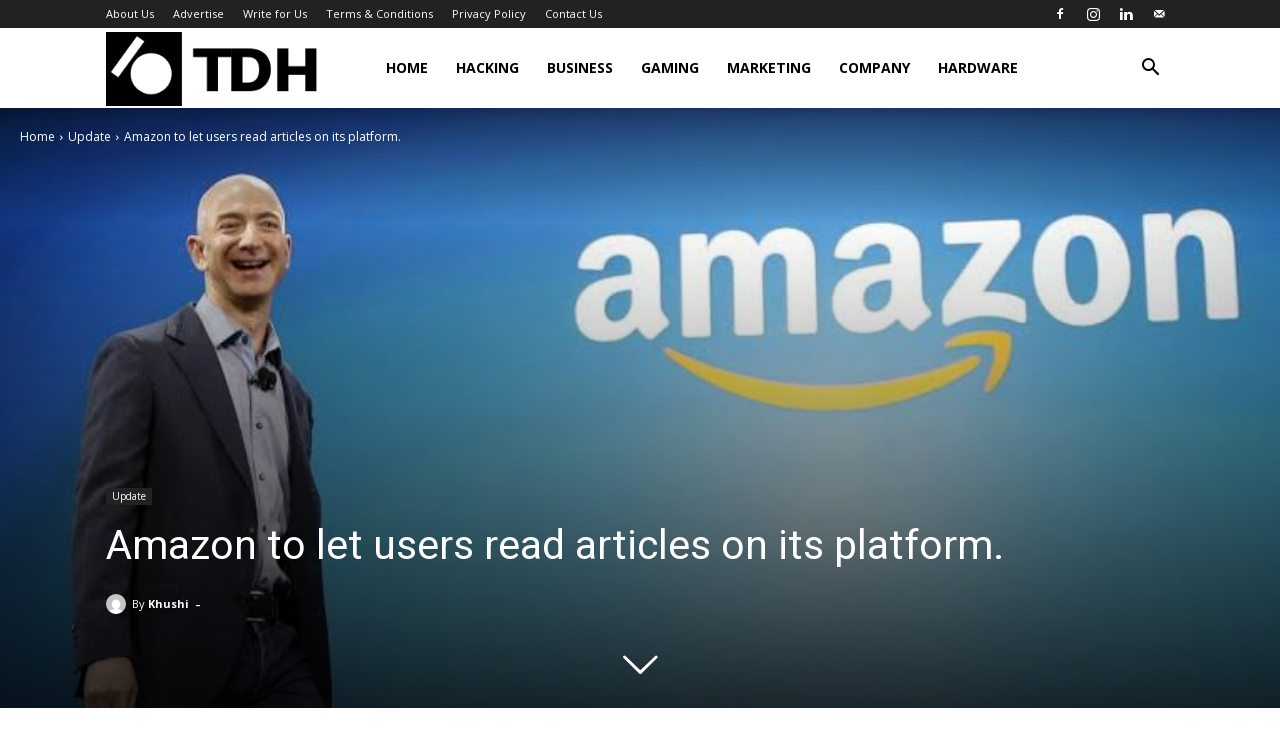

--- FILE ---
content_type: text/html; charset=UTF-8
request_url: https://thedigitalhacker.com/wp-admin/admin-ajax.php?td_theme_name=Newspaper&v=12.7.1
body_size: -396
content:
{"7264":48}

--- FILE ---
content_type: text/html; charset=utf-8
request_url: https://www.google.com/recaptcha/api2/aframe
body_size: 267
content:
<!DOCTYPE HTML><html><head><meta http-equiv="content-type" content="text/html; charset=UTF-8"></head><body><script nonce="FjaMzhQNekt-w2HXih2gSQ">/** Anti-fraud and anti-abuse applications only. See google.com/recaptcha */ try{var clients={'sodar':'https://pagead2.googlesyndication.com/pagead/sodar?'};window.addEventListener("message",function(a){try{if(a.source===window.parent){var b=JSON.parse(a.data);var c=clients[b['id']];if(c){var d=document.createElement('img');d.src=c+b['params']+'&rc='+(localStorage.getItem("rc::a")?sessionStorage.getItem("rc::b"):"");window.document.body.appendChild(d);sessionStorage.setItem("rc::e",parseInt(sessionStorage.getItem("rc::e")||0)+1);localStorage.setItem("rc::h",'1769664324823');}}}catch(b){}});window.parent.postMessage("_grecaptcha_ready", "*");}catch(b){}</script></body></html>